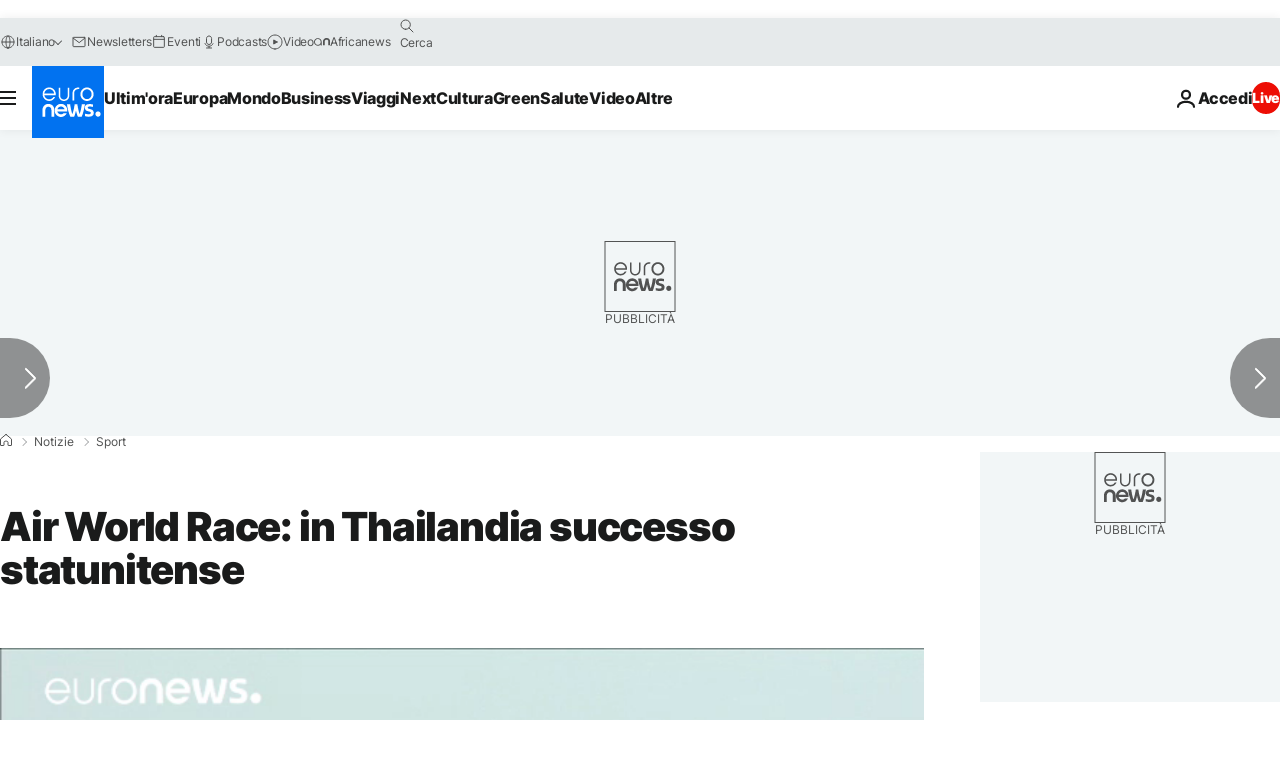

--- FILE ---
content_type: application/javascript
request_url: https://ml314.com/utsync.ashx?pub=&adv=&et=0&eid=84280&ct=js&pi=&fp=&clid=&if=0&ps=&cl=&mlt=&data=&&cp=https%3A%2F%2Fit.euronews.com%2F2017%2F11%2F19%2Fair-world-race-in-thailandia-successo-statunitense&pv=1769205554624_t803zwssn&bl=en-us@posix&cb=6895106&return=&ht=&d=&dc=&si=1769205554624_t803zwssn&cid=&s=1280x720&rp=&v=2.8.0.252
body_size: 720
content:
_ml.setFPI('3658517340175728724');_ml.syncCallback({"es":true,"ds":true});_ml.processTag({ url: 'https://dpm.demdex.net/ibs:dpid=22052&dpuuid=3658517340175728724&redir=', type: 'img' });
_ml.processTag({ url: 'https://idsync.rlcdn.com/395886.gif?partner_uid=3658517340175728724', type: 'img' });
_ml.processTag({ url: 'https://match.adsrvr.org/track/cmf/generic?ttd_pid=d0tro1j&ttd_tpi=1', type: 'img' });
_ml.processTag({ url: 'https://ib.adnxs.com/getuid?https://ml314.com/csync.ashx%3Ffp=$UID%26person_id=3658517340175728724%26eid=2', type: 'img' });
